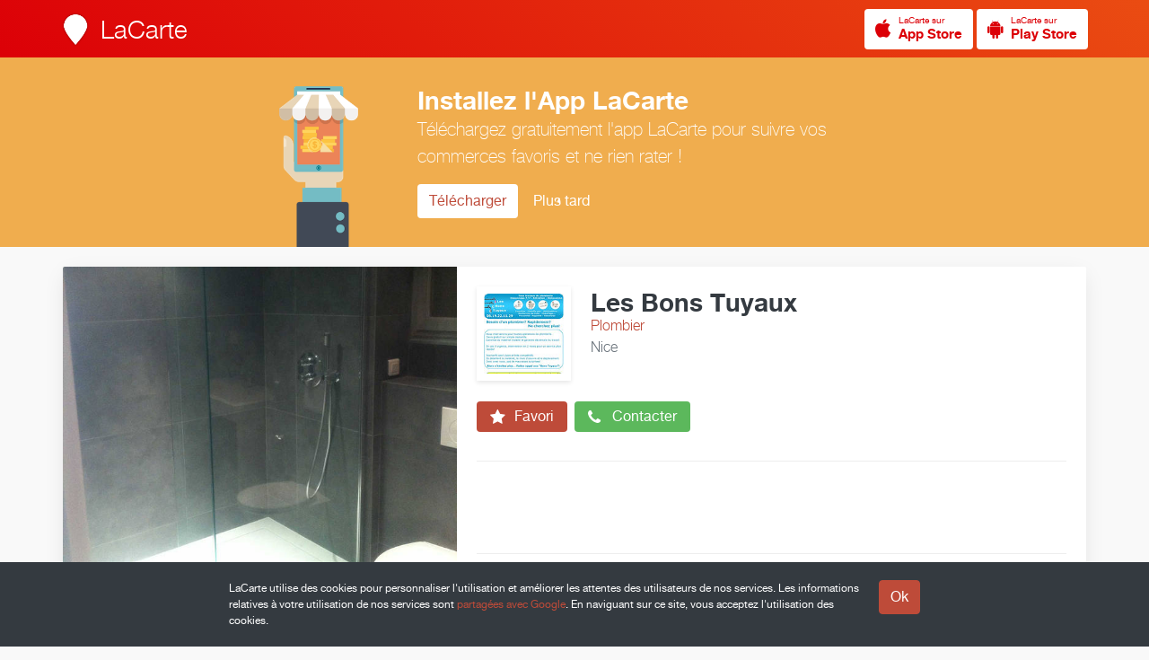

--- FILE ---
content_type: text/html; charset=UTF-8
request_url: https://www.lacarte.com/11383/infos/
body_size: 6008
content:










<!DOCTYPE html>

<!--
                              .888.
    888                    .888888888                      Z88
    888                    O88O   =888                     Z88
    888         8888888.  O88~     =887  8888888.  888~O8 888888  Z888888
    888        888   888  888           888   888  888888  Z88   8887  88O
    888             8888  888                8888  888,    Z88   888    88O
    888        $88888888  888       ::  $88888O88  888     Z88   8888888888
    888        88O   888   888     888  888  .888  888     Z88   888
    8888888888 888:~8888   =888888888   888:~8888  888     Z8888 ~88888O88
    8888888888  888O ~88O    :O8888      888O ~88O D88      Z8O8   78888,
-->

<html lang="fr" itemscope itemtype="http://schema.org/LocalBusiness">

<head prefix="og: http://ogp.me/ns# fb: http://ogp.me/ns/fb# place: http://ogp.me/ns/place# business: http://ogp.me/ns/business#">

    <meta charset="utf-8">

    <title>Les Bons Tuyaux &gt; Infos | LaCarte</title>

    <link rel="shortcut icon" href="/site/S/favicons/favicon.ico" type="image/x-icon"/>

    <meta name="viewport" content="width=device-width, initial-scale=1.0, maximum-scale=1.0, user-scalable=no" />

    
    

        <link rel="canonical" href="https://www.lacarte.com/11383/=/Plombier/Nice/06000/Les-Bons-Tuyaux"/>

        <link rel="alternate shorter" href="https://www.lacarte.com/11383"/>
    <link rev="canonical" href="https://www.lacarte.com/11383"/>
        
    <meta name="mode" content="prod"/>

    
    
        <meta name="keywords" content="LaCarte,MaVitrine,Les Bons Tuyaux,Plombier,Nice,06000,Plomberie et sanitaires,Chauffage,Dépannage d'urgence,Rénovation" />
    
        <meta name="description" content="Un plombier sérieux et pas voleur! Plomberie,chauffage, dépannage d'urgence, rénovation." />
    
        <meta name="ICBM" content="43.700634375869, 7.25457072258"/>
    
    <!-- app -->

    <meta name="apple-itunes-app" content="app-id=482626686"/>

    <!-- OPEN GRAPH -->

    <meta property="fb:app_id" content="296834083739058" />


    <meta property="og:site_name" content="LaCarte"/>

        <meta property="og:title" content="Les Bons Tuyaux"/>
    
        <meta property="og:url" content="https://www.lacarte.com/11383/=/Plombier/Nice/06000/Les-Bons-Tuyaux"/>
    
        <meta property="og:description" content="Un plombier sérieux et pas voleur! Plomberie,chauffage, dépannage d'urgence, rénovation." />
    
        <meta property="og:image" content="https://d10cqbclutpdyv.cloudfront.net/media/photo/384.648b81e3.640x.jpg" />
    <meta property="og:image:type" content="image/jpeg" />
    <meta property="og:image:height" content="640" />
    <meta property="og:image:width" content="640" />
    <meta itemprop="image" content="https://d10cqbclutpdyv.cloudfront.net/media/photo/384.648b81e3.640x.jpg">
    
    
    <meta property="og:type" content="business.business" />

        <meta property="business:contact_data:street_address" content="N/A" />
            <meta property="business:contact_data:locality"       content="Nice" />
    <meta property="business:contact_data:postal_code"    content="06000" />
    <meta property="business:contact_data:country_name"   content="fr" />
            <meta property="place:location:latitude"              content="43.700634375869" />
    <meta property="place:location:longitude"             content="7.25457072258" />
    <meta property="place:location:altitude"             content="0" />
    
    
    
    
    
    
    
    <!-- twitter:card -->

    <meta name="twitter:card" content="summary" />
    <meta name="twitter:site" content="@LaCarte" />

        <meta name="twitter:title" content="Les Bons Tuyaux" />
        <meta name="twitter:description" content="Afficher sur LaCarte." />
        <meta name="twitter:image" content="https://d10cqbclutpdyv.cloudfront.net/media/photo/384.648b81e3.640x.jpg" />
            <meta name="twitter:url" content="https://www.lacarte.com/11383/=/Plombier/Nice/06000/Les-Bons-Tuyaux" />
    
    
    <!-- twitter:app -->

    <meta name="tweet-text" content="Découvrez Les Bons Tuyaux sur LaCarte."/>

    <meta name="twitter:app:name:iphone" content="LaCarte"/>
    <meta name="twitter:app:id:iphone" content="482626686">
    <meta name="twitter:app:url:iphone" content="lacarte://seller/11383">
    <meta name="twitter:app:name:ipad" content="LaCarte"/>
    <meta name="twitter:app:id:ipad" content="482626686"/>
    <meta name="twitter:app:url:ipad" content="lacarte://seller/11383"/>
    <meta name="twitter:app:name:googleplay" content="LaCarte"/>
    <meta name="twitter:app:id:googleplay" content="fr.zemap.LaCarte"/>
    <meta name="twitter:app:url:googleplay" content="lacarte://seller/11383"/>
    
        <meta itemprop="url" content="https://www.lacarte.com/11383" />
    
    
    <!-- assets -->

    

    <script type="text/javascript" charset="utf-8" src="https://s.lacarte.com/js/main-8a3602a664.js" ></script>
<link rel="stylesheet" charset="utf-8" type="text/css" href="https://s.lacarte.com/css/main-3990fdf1d0.css" />


</head>


<body data-cookie-disclaimer="true" data-autopromo="true">

			<a id="Top"></a>
<nav id="TopBar">
	
	<div class="row">

		<div class="logo">
			<a href="/">
			<img src="https://www.lacarte.com/site/S/icons/logo_32x40@2x.png" width="32" height="40">
			<h3>LaCarte</h3>
			</a>

		</div>

		<div class="right">

            
<a href="/app/download/1/ios" title="Télécharger LaCarte" class="StoreButton light small ">
<i class="fa fa-apple fa-2x image"></i>
<span>
    <small>LaCarte sur</small>
    <strong>App Store</strong>
</span>
</a>



<a href="/app/download/1/android" title="Télécharger LaCarte" class="StoreButton light small ">
    <i class="fa fa-android fa-2x image"></i>
<span>
    <small>LaCarte sur</small>
    <strong>Play Store</strong>
</span>
</a>


		</div>

	</div>

</nav>	
	<div id="Website">
				
		<!-- Header -->
		<!-- Header -->


<header id="Header">

    <div class="body">

        
        <div id="slider" class="slider" data-content="slider" data-slider-duration="10000" data-slider-aspect="true" data-slide-pagination="true" data-slide-lightbox="true">
            <div class="loading"><i class="fa fa-circle-o-notch fa-spin fa-2x"></i></div>
                                    <div data-src="//d10cqbclutpdyv.cloudfront.net/media/photo/384.648b81e3.1024x.jpg"></div>
                                </div>

        
        <div class="about">
            
            <div class="infos">

                <img src="//dtapm051jtxyw.cloudfront.net/11383.128x.jpg?1351694298" alt="" width="128" height="128" class="buddy"  p_group_id="" p_type="buddy" />

                <div class="seller-text">

                    <h2 itemprop="name">Les Bons Tuyaux</h2>
                    <p class="activity">Plombier</p>
                                        <p class="locality">Nice</p>
                    
                </div> <!-- / seller-text -->

            </div> <!-- / infos -->

            <div class="actions">

                <a class="button follow" data-tooltip-content="#tooltip-app-only" data-tooltip-trigger="hover">

                    <i class="fa fa-star fa-2x"></i> Favori

                </a>
                <a class="button call" href="#" data-popup="method:url,data:/11383/popup/call">

                    <i class="fa fa-phone fa-2x"></i> Contacter

                </a>

            </div> <!-- / actions -->

            <div class="details">

                
                <div class="counts">

                    <!--

                    <div data-popup="method:url,data:/11383/popup/recos">
                            <span class="count">0</span>
                            <span class="label">Reco.</span>
                    </div>

                    <div data-popup="method:url,data:/11383/popup/customers">
                            <span class="count">3</span>
                            <span class="label">Abonnés</span>
                    </div>

                    -->

                    
                </div>

            </div> <!-- / details -->

            <div class="social">
                
                <div id="likes" class="SocialButtons likes" data-defer="true" data-delay="1000">
	<div>
		<div class="facebook">
			<div class="fb-like" data-href="https://developers.facebook.com/docs/plugins/" data-layout="button" data-action="like" data-show-faces="true" data-share="false"></div>
					</div>

		<div class="google">
			<g:plusone data-size="tall" data-annotation="bubble" data-size="stanard" data-count="false"></g:plusone>
		</div>

		<div class="twitter">
			<a href="https://twitter.com/share" data-url="%tinyurl%" class="twitter-share-button" data-count="none" data-via="lacarte" data-lang="fr">Tweeter</a>
		</div>

		<div class="pinterest" data-link="//pinterest.com/pin/create/button/?url=%url%&media=%photo%&description=%title%%NL%%NL%%desc%">
			<a href="#" class="pin-it-button" data-pin-do="buttonPin" data-pin-color="red"><img border="0" src="//assets.pinterest.com/images/pidgets/pinit_fg_en_rect_gray_20.png" title="Pin It" /></a>
		</div>

	</div>

</div>


            </div>

        </div>

    </div> <!-- / body -->

</header>
<!-- / Header
		<!-- Nav -->
		<nav id="Navbar" class="sps">

    <div>

        <ul>

            <li ><a href="/11383/feed/">Actualité</a></li>
            <li ><a href="/11383/catalog/">Catalogue</a></li>
            <li class="active"><a href="/11383/infos/">Infos</a></li>
            <li class="pull"></li>

        </ul>

    </div> <!-- / content -->

</nav> <!-- / seller-navbar -->
		<div id="Body" class="full has-navbar">

			<div id="Main">

				








<div class="row">

    <!-- Infos -->

    
        <div class="Infos">

        <div class="slogan">
                        <h3>Un plombier sérieux et pas voleur!</h3>
                        <p class="description readmore" itemprop="description">Plomberie,chauffage, dépannage d'urgence, rénovation.</p>
        </div>

    </div>
    
    
            
                
        <div class="Infos" itemprop="location" itemscope itemtype="http://schema.org/Place">
            
            <div class="address" id="address-10714">

                <div class="static-map" itemprop="geo" itemscope itemtype="http://schema.org/GeoCoordinates">
                    <div class="StaticMap" staticmap-geo="43.700634375869,7.25457072258" staticmap-google-key="AIzaSyBtUHkd3w_StGOaTJY3AnHpMERZdbSbL7s" staticmap-assets-base-url="https://s.lacarte.com/img/portal/" staticmap-is-around="1"></div>
                    <meta itemprop="latitude" content="43.70063" />
                    <meta itemprop="longitude" content="7.25457" />
                </div>

                <div class="postal" itemprop="address" itemscope itemtype="http://schema.org/PostalAddress">

                    
                    <address>
                        <span itemprop="streetAddress"></span><br>
                        <span itemprop="addressLocality">Nice</span> <span itemprop="postalCode">06000</span>, <span itemprop="addressCountry">France</span>
                    </address>

                                                            
                    <form data-geolocation-itinary="true" action="//maps.google.com" method="get" target="_blank">
                        <input type="hidden" name="saddr" value=""/>
                        <input type="hidden" name="daddr" value="43.70063,7.25457"/>
                        <button class="btn btn-xs">Afficher sur Google Maps</button>
                        <p class="itinary-checkbox">
                            <label><input type="checkbox" autocomplete="off" name=""/> <span>Afficher l'itinéraire ?</span></label>
                        </p>
                        <div style="display:none">
                            <span data-string-name="loading">Localisation en cours…</span>
                            <span data-string-name="success">Localisation réussie</span>
                            <span data-string-name="failure">Impossible de vous localiser</span>
                        </div>
                    </form>
                    
                </div>

            </div>

            
            
            <div class="meta">
                <span class="data" itemprop="telephone">
                <a href="tel:06 19 22 11 29">06 19 22 11 29</a>
                                </span>

                <span class="label"><i class="fa fa-mobile"></i>                    Mobile &nbsp;
                </span>
            </div>

            
            <div class="meta">
                <span class="data" itemprop="faxNumber">
                <a href="tel:09 57 15 94 14">09 57 15 94 14</a>
                                </span>

                <span class="label"><i class="fa fa-fax"></i>                    Fax &nbsp;
                </span>
            </div>

            
        </div>
    

    <div class="Infos">

        <div class="hours">

            <h5>Horaires</h5>

            
                <p class="details" itemprop="openingHours">
                                            Du lundi au vendredi<br />
De 8h00 à 18h00<br />
Hors Urgences
                                    </p>

            
        </div>

    </div>

    <div class="Infos only-full">
        
        <div class="list">
            
            <h5>Services proposés</h5>

            
                <ul>
                    
                    <li>Plomberie et sanitaires</li>

                    
                    <li>Chauffage</li>

                    
                    <li>Dépannage d'urgence</li>

                    
                    <li>Rénovation</li>

                                    </ul>

            
        </div>

    </div>

    <div class="Infos only-full">
        
        <div class="list">
            
            <h5>Marques Distribuées</h5>

            
                <p class="empty">Non indiqué</p>

            
        </div>

    </div>

    <div class="Infos only-full">
        
        <div class="list">
            
            <h5>Les Plus</h5>

                            <p class="empty">Non indiqué</p>
            
        </div>

    </div>

    <div class="Infos only-side sps" data-sps-top="88">
        
        <div class="apps">

	<h3 class="title">Suivez l'actualité de <em>Les Bons Tuyaux</em> depuis votre smartphone</h3>
	<p class="description">Installez l'application gratuite <strong>LaCarte</strong> pour ne rien manquer des actualités et des offres exclusives de <em>Les Bons Tuyaux</em>.</p>
	<p>
	    	    <a href="https://www.lacarte.com/app/download/1/ios" class="btn"><i class="fa fa-apple"></i>iPhone</a>
	    <a href="https://www.lacarte.com/app/download/1/android" class="btn"><i class="fa fa-android"></i>Android</a>
	    	</p>

	<div class="device-preview " style="">

		<div class="preview">
	        <div class="top">
	            Les Bons Tuyaux
	        </div>

	        	            <div class="photo">
	                <img alt="Les Bons Tuyaux" src="//d10cqbclutpdyv.cloudfront.net/media/photo/384.648b81e3.640x.jpg" width="640" height="640" />
	            </div>
	        
	        <div class="infos">
	            <div class="buddy">
	                <img src="//dtapm051jtxyw.cloudfront.net/11383.128x.jpg?1351694298" alt="" width="128" height="128" class="buddy"  p_group_id="" p_type="buddy" />
	            </div>
	            <h5>Les Bons Tuyaux</h5>
	            <h6>Plombier</h6>
	            	            <span class="location">Nice</span>
	            	        </div>
	    </div>

	</div>
</div>
    </div>

</div>
			</div> <!-- / feed-block -->

			<div id="Side">

				

			</div> <!-- / infos-block -->

		</div> <!-- / Body -->

	</div> <!-- / Website -->

	<!-- footer -->

			<div class="GoTopButton">
    <div><i class="icon-arrow-top"></i></div>
</div>

<footer id="Footer">

	<div class="row">

        <div class="container">

            <div class="FooterContent infos">

            	<div class="info">

					<h4>à propos</h4>
					<p class="text">
						La plate-forme LaCarte et ses applications mobiles permettent aux Professionnels de mieux communiquer auprès de leurs clients et prospects.
					</p>
					<a href="/site">En savoir plus</a>

				</div>

				<div class="info">

					<h4>Particuliers</h4>
					<p class="text">
						Installez l'application gratuite <strong>LaCarte</strong> pour suivre l'actualité de <em>Les Bons Tuyaux</em> sur votre mobile.
					</p>

					<a href="/site/user">En savoir plus</a>

				</div>

				<div class="info">

					<h4>Professionnels</h4>
					<p class="text">
						Installez l'application <strong>MaVitrine</strong> et créez vous aussi votre vitrine en quelques minutes seulement.
					</p>

					<a href="/site/pro">En savoir plus</a>

				</div>

            	<div class="Separator"></div>

            	<div class="Copyright">
                    Copyright &copy; ZeMAP 2026 - Tous droits réservés.
                </div>

            </div>

        </div>

    </div>

</footer>
		
	<!-- Modal -->

	<!-- faire une modale générique, et la cloner/modifier pour la rendre spécifique au content ou autre -->

<div class="modal fade" id="content-modal" tabindex="-1" role="dialog" aria-labelledby="contentModal">
    <div class="modal-dialog modal-md">
        <div class="modal-content">

            <!-- <div class="modal-header">
                <a class="close pull-right" data-dismiss="modal" aria-label="Close"><i class="fa fa-times"></i></a>
                <div class="clearfix"></div>
                <h4 class="modal-title">Modal title</h4>
            </div> -->

            <div class="modal-body">

                <div class="loading"><i class="fa fa-circle-o-notch fa-spin fa-2x"></i></div>

                <div class="modal-content-body">

                </div>
            </div>

            <div class="modal-footer">
                <p class="text-center">
                    <a href="#" class="btn" data-dismiss="modal" aria-label="Close">Fermer</a>
                </p>
            </div>

            <a class="close_modal"><i class="fa fa-times"></i></a>
        </div>
    </div>
</div>

	<!-- Tooltips -->
	<div id="tooltip-app-only" class="Tooltip">
	<i></i>
	<div class="Body">
		Fonction disponible depuis l'App LaCarte uniquement.
	</div>
</div>
</body>


<div id="global-strings" style="display:none">
	<span data-name="see-more">Voir plus</span>
	<span data-name="see-less">Voir moins</span>
</div>


<!-- GA -->

<script>
	(function(i,s,o,g,r,a,m){
		i['GoogleAnalyticsObject']=r;i[r]=i[r]||function(){
					(i[r].q=i[r].q||[]).push(arguments)},i[r].l=1*new Date();a=s.createElement(o),
				m=s.getElementsByTagName(o)[0];a.async=1;a.src=g;m.parentNode.insertBefore(a,m)
	})(window,document,'script','//www.google-analytics.com/analytics.js','ga');

	ga('create', 'UA-33457131-1', 'auto');
	ga('send', 'pageview');

</script>


</html>

--- FILE ---
content_type: text/html; charset=utf-8
request_url: https://accounts.google.com/o/oauth2/postmessageRelay?parent=https%3A%2F%2Fwww.lacarte.com&jsh=m%3B%2F_%2Fscs%2Fabc-static%2F_%2Fjs%2Fk%3Dgapi.lb.en.2kN9-TZiXrM.O%2Fd%3D1%2Frs%3DAHpOoo_B4hu0FeWRuWHfxnZ3V0WubwN7Qw%2Fm%3D__features__
body_size: 158
content:
<!DOCTYPE html><html><head><title></title><meta http-equiv="content-type" content="text/html; charset=utf-8"><meta http-equiv="X-UA-Compatible" content="IE=edge"><meta name="viewport" content="width=device-width, initial-scale=1, minimum-scale=1, maximum-scale=1, user-scalable=0"><script src='https://ssl.gstatic.com/accounts/o/2580342461-postmessagerelay.js' nonce="ktRx1nDCmeOb106krvZ8sg"></script></head><body><script type="text/javascript" src="https://apis.google.com/js/rpc:shindig_random.js?onload=init" nonce="ktRx1nDCmeOb106krvZ8sg"></script></body></html>